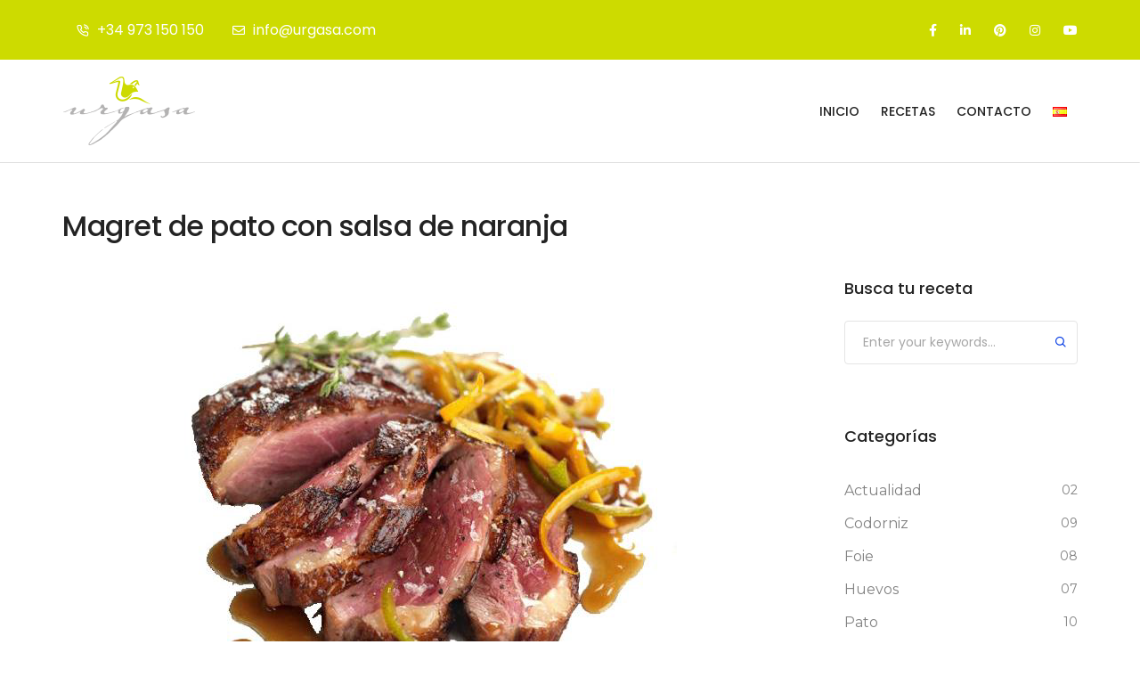

--- FILE ---
content_type: text/css
request_url: https://urgasa.com/wp-content/uploads/elementor/css/post-76589.css?ver=1708433679
body_size: 846
content:
.elementor-76589 .elementor-element.elementor-element-f98d4b4:not(.elementor-motion-effects-element-type-background), .elementor-76589 .elementor-element.elementor-element-f98d4b4 > .elementor-motion-effects-container > .elementor-motion-effects-layer{background-color:#CDDB00;}.elementor-76589 .elementor-element.elementor-element-f98d4b4{transition:background 0.3s, border 0.3s, border-radius 0.3s, box-shadow 0.3s;padding:10px 0px 10px 0px;}.elementor-76589 .elementor-element.elementor-element-f98d4b4 > .elementor-background-overlay{transition:background 0.3s, border-radius 0.3s, opacity 0.3s;}.elementor-76589 .elementor-element.elementor-element-64f5fc9.elementor-view-stacked .elementor-icon{background-color:#FFFFFF;}.elementor-76589 .elementor-element.elementor-element-64f5fc9.elementor-view-framed .elementor-icon, .elementor-76589 .elementor-element.elementor-element-64f5fc9.elementor-view-default .elementor-icon{fill:#FFFFFF;color:#FFFFFF;border-color:#FFFFFF;}.elementor-76589 .elementor-element.elementor-element-64f5fc9{--icon-box-icon-margin:9px;width:auto;max-width:auto;}.elementor-76589 .elementor-element.elementor-element-64f5fc9 .elementor-icon{font-size:14px;}.elementor-76589 .elementor-element.elementor-element-64f5fc9 .elementor-icon-box-title{color:#FFFFFF;}.elementor-76589 .elementor-element.elementor-element-64f5fc9 .elementor-icon-box-title, .elementor-76589 .elementor-element.elementor-element-64f5fc9 .elementor-icon-box-title a{font-family:"Roboto", Sans-serif;font-size:13px;font-weight:400;}.elementor-76589 .elementor-element.elementor-element-64f5fc9 .elementor-icon-box-description{color:#FFFFFF;font-family:"Poppins", Sans-serif;font-size:16px;}.elementor-76589 .elementor-element.elementor-element-64f5fc9 > .elementor-widget-container{padding:9px 16px 8px 16px;border-style:solid;border-width:0px 0px 0px 0px;border-color:#0000001A;}.elementor-76589 .elementor-element.elementor-element-71d0294.elementor-view-stacked .elementor-icon{background-color:#FFFFFF;}.elementor-76589 .elementor-element.elementor-element-71d0294.elementor-view-framed .elementor-icon, .elementor-76589 .elementor-element.elementor-element-71d0294.elementor-view-default .elementor-icon{fill:#FFFFFF;color:#FFFFFF;border-color:#FFFFFF;}.elementor-76589 .elementor-element.elementor-element-71d0294{--icon-box-icon-margin:9px;width:auto;max-width:auto;}.elementor-76589 .elementor-element.elementor-element-71d0294 .elementor-icon{font-size:14px;}.elementor-76589 .elementor-element.elementor-element-71d0294 .elementor-icon-box-title{color:#FFFFFF;}.elementor-76589 .elementor-element.elementor-element-71d0294 .elementor-icon-box-title, .elementor-76589 .elementor-element.elementor-element-71d0294 .elementor-icon-box-title a{font-family:"Roboto", Sans-serif;font-size:13px;font-weight:400;}.elementor-76589 .elementor-element.elementor-element-71d0294 .elementor-icon-box-description{color:#FFFFFF;font-family:"Poppins", Sans-serif;font-size:16px;}.elementor-76589 .elementor-element.elementor-element-71d0294 > .elementor-widget-container{padding:9px 16px 8px 16px;border-style:solid;border-width:0px 0px 0px 0px;border-color:#0000001A;}.elementor-bc-flex-widget .elementor-76589 .elementor-element.elementor-element-023add5.elementor-column .elementor-widget-wrap{align-items:center;}.elementor-76589 .elementor-element.elementor-element-023add5.elementor-column.elementor-element[data-element_type="column"] > .elementor-widget-wrap.elementor-element-populated{align-content:center;align-items:center;}.elementor-76589 .elementor-element.elementor-element-023add5.elementor-column > .elementor-widget-wrap{justify-content:flex-end;}.elementor-76589 .elementor-element.elementor-element-a54c02e{text-align:right;}.elementor-76589 .elementor-element.elementor-element-a54c02e .elementor-icon i, .elementor-76589 .elementor-element.elementor-element-a54c02e .elementor-icon .social-icon-text{color:#FFFFFF;}.elementor-76589 .elementor-element.elementor-element-a54c02e .elementor-icon svg{fill:#FFFFFF;}.elementor-76589 .elementor-element.elementor-element-a54c02e .elementor-social-icon:hover{opacity:0.9;transition:all 0.3s;-webkit-transition:all 0.3s;}.elementor-76589 .elementor-element.elementor-element-74273743 > .elementor-container > .elementor-column > .elementor-widget-wrap{align-content:center;align-items:center;}.elementor-76589 .elementor-element.elementor-element-74273743:not(.elementor-motion-effects-element-type-background), .elementor-76589 .elementor-element.elementor-element-74273743 > .elementor-motion-effects-container > .elementor-motion-effects-layer{background-color:#FFFFFF;}.elementor-76589 .elementor-element.elementor-element-74273743{border-style:solid;border-width:0px 0px 1px 0px;border-color:#E0E0E0;transition:background 0.3s, border 0.3s, border-radius 0.3s, box-shadow 0.3s;padding:15px 0px 15px 0px;}.elementor-76589 .elementor-element.elementor-element-74273743, .elementor-76589 .elementor-element.elementor-element-74273743 > .elementor-background-overlay{border-radius:0px 0px 1px 0px;}.elementor-76589 .elementor-element.elementor-element-74273743 > .elementor-background-overlay{transition:background 0.3s, border-radius 0.3s, opacity 0.3s;}.elementor-bc-flex-widget .elementor-76589 .elementor-element.elementor-element-4e4d0d0a.elementor-column .elementor-widget-wrap{align-items:center;}.elementor-76589 .elementor-element.elementor-element-4e4d0d0a.elementor-column.elementor-element[data-element_type="column"] > .elementor-widget-wrap.elementor-element-populated{align-content:center;align-items:center;}.elementor-76589 .elementor-element.elementor-element-330efecc .default-logo, .elementor-76589 .elementor-element.elementor-element-330efecc .mobile-logo{max-height:100%;}.elementor-bc-flex-widget .elementor-76589 .elementor-element.elementor-element-41911bfe.elementor-column .elementor-widget-wrap{align-items:center;}.elementor-76589 .elementor-element.elementor-element-41911bfe.elementor-column.elementor-element[data-element_type="column"] > .elementor-widget-wrap.elementor-element-populated{align-content:center;align-items:center;}.elementor-76589 .elementor-element.elementor-element-41911bfe.elementor-column > .elementor-widget-wrap{justify-content:flex-end;}.elementor-76589 .elementor-element.elementor-element-6eab84e4 .navbar-collapse{justify-content:flex-end;}.elementor-76589 .elementor-element.elementor-element-6eab84e4 .navbar-collapse .navbar-nav > li > a.nav-link{font-family:"Poppins", Sans-serif;font-weight:500;text-transform:uppercase;color:#232323;}.elementor-76589 .elementor-element.elementor-element-6eab84e4 .navbar-collapse .navbar-nav > li > a{margin:0px 12px 0px 12px;}.elementor-76589 .elementor-element.elementor-element-6eab84e4{width:auto;max-width:auto;}@media(max-width:1024px) and (min-width:768px){.elementor-76589 .elementor-element.elementor-element-4e4d0d0a{width:50%;}.elementor-76589 .elementor-element.elementor-element-41911bfe{width:50%;}}@media(max-width:1024px){.elementor-76589 .elementor-element.elementor-element-74273743{padding:0px 25px 0px 25px;}.elementor-76589 .elementor-element.elementor-element-6eab84e4 > .elementor-widget-container{margin:0px 0px 0px 15px;}.elementor-76589 .elementor-element.elementor-element-6eab84e4{order:9;}}@media(max-width:767px){.elementor-76589 .elementor-element.elementor-element-74273743{padding:0px 0px 0px 0px;}.elementor-76589 .elementor-element.elementor-element-4e4d0d0a{width:50%;}.elementor-76589 .elementor-element.elementor-element-41911bfe{width:50%;}}

--- FILE ---
content_type: text/css
request_url: https://urgasa.com/wp-content/uploads/elementor/css/post-35246.css?ver=1708531366
body_size: 1263
content:
.elementor-35246 .elementor-element.elementor-element-018dfbf:not(.elementor-motion-effects-element-type-background), .elementor-35246 .elementor-element.elementor-element-018dfbf > .elementor-motion-effects-container > .elementor-motion-effects-layer{background-image:url("https://urgasa.com/wp-content/uploads/2021/01/urgasa-group-background-footer.jpg");background-position:center right;background-repeat:no-repeat;}.elementor-35246 .elementor-element.elementor-element-018dfbf{transition:background 0.3s, border 0.3s, border-radius 0.3s, box-shadow 0.3s;}.elementor-35246 .elementor-element.elementor-element-018dfbf > .elementor-background-overlay{transition:background 0.3s, border-radius 0.3s, opacity 0.3s;}.elementor-35246 .elementor-element.elementor-element-9d8ca17 > .elementor-element-populated{padding:0px 0px 0px 0px !important;}.elementor-35246 .elementor-element.elementor-element-7963a26 > .elementor-container{min-height:65px;}.elementor-35246 .elementor-element.elementor-element-7963a26 > .elementor-container > .elementor-column > .elementor-widget-wrap{align-content:flex-start;align-items:flex-start;}.elementor-35246 .elementor-element.elementor-element-7963a26:not(.elementor-motion-effects-element-type-background), .elementor-35246 .elementor-element.elementor-element-7963a26 > .elementor-motion-effects-container > .elementor-motion-effects-layer{background-image:url("https://urgasa.com/wp-content/uploads/2021/01/home-startup-footer-shadow.png");background-position:top center;background-repeat:no-repeat;}.elementor-35246 .elementor-element.elementor-element-7963a26{transition:background 0.3s, border 0.3s, border-radius 0.3s, box-shadow 0.3s;}.elementor-35246 .elementor-element.elementor-element-7963a26 > .elementor-background-overlay{transition:background 0.3s, border-radius 0.3s, opacity 0.3s;}.elementor-35246 .elementor-element.elementor-element-942bf20.elementor-column > .elementor-widget-wrap{justify-content:center;}.elementor-35246 .elementor-element.elementor-element-942bf20{min-height:65px !important;}.elementor-35246 .elementor-element.elementor-element-9ef7f90{padding:4% 0% 4% 0%;}.elementor-35246 .elementor-element.elementor-element-e68eb23{font-family:"Open Sans", Sans-serif;font-weight:400;}.elementor-35246 .elementor-element.elementor-element-d16e990 .elementor-social-icon:hover{opacity:0.9;transition:all 0.3s;-webkit-transition:all 0.3s;}.elementor-35246 .elementor-element.elementor-element-26bb900 .litho-navigation-menu li > a{font-family:"Montserrat", Sans-serif;font-weight:400;}.elementor-35246 .elementor-element.elementor-element-26bb900 .litho-navigation-menu li > a:hover{color:#27AE60;}.elementor-35246 .elementor-element.elementor-element-26bb900 .title{font-family:"Open Sans", Sans-serif;font-size:14px;line-height:20px;margin:0px 0px 20px 0px;}.elementor-35246 .elementor-element.elementor-element-cb8c10a .elementor-icon-box-wrapper{text-align:left;}.elementor-35246 .elementor-element.elementor-element-cb8c10a .icon-box-hover{transition-duration:0.6s;}.elementor-35246 .elementor-element.elementor-element-cb8c10a.elementor-position-right .elementor-icon-box-icon{margin-left:15px;}.elementor-35246 .elementor-element.elementor-element-cb8c10a.elementor-position-left .elementor-icon-box-icon{margin-right:15px;}.elementor-35246 .elementor-element.elementor-element-cb8c10a.elementor-position-top .elementor-icon-box-icon{margin-bottom:15px;}.elementor-35246 .elementor-element.elementor-element-cb8c10a.elementor-position-right .litho-image-box-img{margin-left:15px;}.elementor-35246 .elementor-element.elementor-element-cb8c10a.elementor-position-left .litho-image-box-img{margin-right:15px;}.elementor-35246 .elementor-element.elementor-element-cb8c10a.elementor-position-top .litho-image-box-img{margin-bottom:15px;}.elementor-35246 .elementor-element.elementor-element-cb8c10a .elementor-icon{font-size:14px;}.elementor-35246 .elementor-element.elementor-element-cb8c10a .elementor-icon i{transform:rotate(0deg);}.elementor-35246 .elementor-element.elementor-element-cb8c10a .elementor-icon-box-content .elementor-icon-box-title, .elementor-35246 .elementor-element.elementor-element-cb8c10a .elementor-icon-box-content .elementor-icon-box-title a{font-family:"Open Sans", Sans-serif;font-weight:500;}.elementor-35246 .elementor-element.elementor-element-cb8c10a .elementor-icon-box-content .elementor-icon-box-description{font-family:"Open Sans", Sans-serif;}.elementor-35246 .elementor-element.elementor-element-9d20bcb{--spacer-size:10px;}.elementor-35246 .elementor-element.elementor-element-938964c .elementor-icon-box-wrapper{text-align:left;}.elementor-35246 .elementor-element.elementor-element-938964c .icon-box-hover{transition-duration:0.6s;}.elementor-35246 .elementor-element.elementor-element-938964c.elementor-position-right .elementor-icon-box-icon{margin-left:15px;}.elementor-35246 .elementor-element.elementor-element-938964c.elementor-position-left .elementor-icon-box-icon{margin-right:15px;}.elementor-35246 .elementor-element.elementor-element-938964c.elementor-position-top .elementor-icon-box-icon{margin-bottom:15px;}.elementor-35246 .elementor-element.elementor-element-938964c.elementor-position-right .litho-image-box-img{margin-left:15px;}.elementor-35246 .elementor-element.elementor-element-938964c.elementor-position-left .litho-image-box-img{margin-right:15px;}.elementor-35246 .elementor-element.elementor-element-938964c.elementor-position-top .litho-image-box-img{margin-bottom:15px;}.elementor-35246 .elementor-element.elementor-element-938964c .elementor-icon{font-size:14px;}.elementor-35246 .elementor-element.elementor-element-938964c .elementor-icon i{transform:rotate(0deg);}.elementor-35246 .elementor-element.elementor-element-938964c .elementor-icon-box-content .elementor-icon-box-title, .elementor-35246 .elementor-element.elementor-element-938964c .elementor-icon-box-content .elementor-icon-box-title a{font-family:"Poppins", Sans-serif;font-weight:500;}.elementor-35246 .elementor-element.elementor-element-938964c .elementor-icon-box-content .elementor-icon-box-description{font-family:"Open Sans", Sans-serif;}.elementor-35246 .elementor-element.elementor-element-a206ae3{--spacer-size:10px;}.elementor-35246 .elementor-element.elementor-element-dffa163 .elementor-icon-box-wrapper{text-align:left;}.elementor-35246 .elementor-element.elementor-element-dffa163 .icon-box-hover{transition-duration:0.6s;}.elementor-35246 .elementor-element.elementor-element-dffa163.elementor-position-right .elementor-icon-box-icon{margin-left:15px;}.elementor-35246 .elementor-element.elementor-element-dffa163.elementor-position-left .elementor-icon-box-icon{margin-right:15px;}.elementor-35246 .elementor-element.elementor-element-dffa163.elementor-position-top .elementor-icon-box-icon{margin-bottom:15px;}.elementor-35246 .elementor-element.elementor-element-dffa163.elementor-position-right .litho-image-box-img{margin-left:15px;}.elementor-35246 .elementor-element.elementor-element-dffa163.elementor-position-left .litho-image-box-img{margin-right:15px;}.elementor-35246 .elementor-element.elementor-element-dffa163.elementor-position-top .litho-image-box-img{margin-bottom:15px;}.elementor-35246 .elementor-element.elementor-element-dffa163 .elementor-icon{font-size:14px;}.elementor-35246 .elementor-element.elementor-element-dffa163 .elementor-icon i{transform:rotate(0deg);}.elementor-35246 .elementor-element.elementor-element-dffa163 .elementor-icon-box-content .elementor-icon-box-title, .elementor-35246 .elementor-element.elementor-element-dffa163 .elementor-icon-box-content .elementor-icon-box-title a{font-family:"Open Sans", Sans-serif;font-weight:500;}.elementor-35246 .elementor-element.elementor-element-dffa163 .elementor-icon-box-content .elementor-icon-box-description{font-family:"Open Sans", Sans-serif;}.elementor-35246 .elementor-element.elementor-element-d628b1a{--spacer-size:10px;}.elementor-35246 .elementor-element.elementor-element-7ef6a04 .elementor-icon-box-wrapper{text-align:left;}.elementor-35246 .elementor-element.elementor-element-7ef6a04 .icon-box-hover{transition-duration:0.6s;}.elementor-35246 .elementor-element.elementor-element-7ef6a04.elementor-position-right .elementor-icon-box-icon{margin-left:15px;}.elementor-35246 .elementor-element.elementor-element-7ef6a04.elementor-position-left .elementor-icon-box-icon{margin-right:15px;}.elementor-35246 .elementor-element.elementor-element-7ef6a04.elementor-position-top .elementor-icon-box-icon{margin-bottom:15px;}.elementor-35246 .elementor-element.elementor-element-7ef6a04.elementor-position-right .litho-image-box-img{margin-left:15px;}.elementor-35246 .elementor-element.elementor-element-7ef6a04.elementor-position-left .litho-image-box-img{margin-right:15px;}.elementor-35246 .elementor-element.elementor-element-7ef6a04.elementor-position-top .litho-image-box-img{margin-bottom:15px;}.elementor-35246 .elementor-element.elementor-element-7ef6a04 .elementor-icon{font-size:14px;}.elementor-35246 .elementor-element.elementor-element-7ef6a04 .elementor-icon i{transform:rotate(0deg);}.elementor-35246 .elementor-element.elementor-element-7ef6a04 .elementor-icon-box-content .elementor-icon-box-title, .elementor-35246 .elementor-element.elementor-element-7ef6a04 .elementor-icon-box-content .elementor-icon-box-title a{font-family:"Open Sans", Sans-serif;font-weight:500;}.elementor-35246 .elementor-element.elementor-element-7ef6a04 .elementor-icon-box-content .elementor-icon-box-description{font-family:"Open Sans", Sans-serif;}.elementor-35246 .elementor-element.elementor-element-2e81752 > .elementor-container > .elementor-column > .elementor-widget-wrap{align-content:center;align-items:center;}.elementor-35246 .elementor-element.elementor-element-2e81752{padding:.7% 0% 5.8% 0%;}.elementor-35246 .elementor-element.elementor-element-655fca1.elementor-column > .elementor-widget-wrap{justify-content:center;}.elementor-35246 .elementor-element.elementor-element-655fca1 > .elementor-element-populated{text-align:right;}.elementor-35246 .elementor-element.elementor-element-e6d594a, .elementor-35246 .elementor-element.elementor-element-e6d594a .litho-heading{text-align:center;}.elementor-35246 .elementor-element.elementor-element-e6d594a .litho-primary-title, .elementor-35246 .elementor-element.elementor-element-e6d594a .litho-primary-title a{font-family:"Open Sans", Sans-serif;font-weight:400;color:#000000;-webkit-text-fill-color:initial;}.elementor-35246 .elementor-element.elementor-element-e6d594a .litho-primary-title{white-space:normal;}.elementor-35246 .elementor-element.elementor-element-e6d594a .litho-secondary-title, .elementor-35246 .elementor-element.elementor-element-e6d594a .litho-secondary-title a{font-family:"Roboto", Sans-serif;font-weight:400;color:#B4B4B4;-webkit-text-fill-color:initial;}.elementor-35246 .elementor-element.elementor-element-e6d594a .litho-secondary-title{border-style:solid;border-width:0px 0px 1px 0px;}.elementor-35246 .elementor-element.elementor-element-e6d594a .litho-secondary-title a:hover{color:#27AE60;-webkit-text-fill-color:initial;}.elementor-35246 .elementor-element.elementor-element-e6d594a .litho-secondary-title:hover{border-style:solid;border-color:#27AE60;}.elementor-35246 .elementor-element.elementor-element-e6d594a .horizontal-separator{height:1px;width:10%;display:inline-block;vertical-align:middle;}.elementor-35246 .elementor-element.elementor-element-e6d594a{width:initial;max-width:initial;}@media(min-width:768px){.elementor-35246 .elementor-element.elementor-element-d865b07{width:18.162%;}.elementor-35246 .elementor-element.elementor-element-1bc07c8{width:23.973%;}.elementor-35246 .elementor-element.elementor-element-5edacec{width:32.865%;}}@media(max-width:1024px){.elementor-35246 .elementor-element.elementor-element-9ef7f90{padding:50px 25px 50px 25px;}.elementor-35246 .elementor-element.elementor-element-2e81752{padding:0px 25px 50px 25px;}}@media(max-width:767px){.elementor-35246 .elementor-element.elementor-element-9ef7f90{padding:50px 0px 50px 0px;}.elementor-35246 .elementor-element.elementor-element-4235ec3 > .elementor-element-populated{margin:0px 0px 25px 0px;--e-column-margin-right:0px;--e-column-margin-left:0px;}.elementor-35246 .elementor-element.elementor-element-0df2d6a > .elementor-widget-container{margin:0px 0px 20px 0px;}.elementor-35246 .elementor-element.elementor-element-0df2d6a{width:initial;max-width:initial;}.elementor-35246 .elementor-element.elementor-element-d865b07 > .elementor-element-populated{margin:0px 0px 25px 0px;--e-column-margin-right:0px;--e-column-margin-left:0px;}.elementor-35246 .elementor-element.elementor-element-26bb900 .title{margin:0px 0px 10px 0px;}.elementor-35246 .elementor-element.elementor-element-1bc07c8 > .elementor-element-populated{margin:0px 0px 25px 0px;--e-column-margin-right:0px;--e-column-margin-left:0px;}.elementor-35246 .elementor-element.elementor-element-cb8c10a .elementor-icon-box-icon{margin-bottom:15px;}.elementor-35246 .elementor-element.elementor-element-cb8c10a .litho-image-box-img{margin-bottom:15px;}.elementor-35246 .elementor-element.elementor-element-938964c .elementor-icon-box-icon{margin-bottom:15px;}.elementor-35246 .elementor-element.elementor-element-938964c .litho-image-box-img{margin-bottom:15px;}.elementor-35246 .elementor-element.elementor-element-dffa163 .elementor-icon-box-icon{margin-bottom:15px;}.elementor-35246 .elementor-element.elementor-element-dffa163 .litho-image-box-img{margin-bottom:15px;}.elementor-35246 .elementor-element.elementor-element-7ef6a04 .elementor-icon-box-icon{margin-bottom:15px;}.elementor-35246 .elementor-element.elementor-element-7ef6a04 .litho-image-box-img{margin-bottom:15px;}.elementor-35246 .elementor-element.elementor-element-2e81752{padding:0px 0px 30px 0px;}.elementor-35246 .elementor-element.elementor-element-655fca1.elementor-column > .elementor-widget-wrap{justify-content:center;}.elementor-35246 .elementor-element.elementor-element-e6d594a{width:initial;max-width:initial;}}

--- FILE ---
content_type: text/css
request_url: https://urgasa.com/wp-content/uploads/elementor/css/global.css?ver=1668765303
body_size: 2879
content:
.elementor-widget-heading .elementor-heading-title{color:var( --e-global-color-primary );font-family:var( --e-global-typography-primary-font-family ), Sans-serif;font-weight:var( --e-global-typography-primary-font-weight );}.elementor-widget-image .widget-image-caption{color:var( --e-global-color-text );font-family:var( --e-global-typography-text-font-family ), Sans-serif;font-weight:var( --e-global-typography-text-font-weight );}.elementor-widget-text-editor{color:var( --e-global-color-text );font-family:var( --e-global-typography-text-font-family ), Sans-serif;font-weight:var( --e-global-typography-text-font-weight );}.elementor-widget-text-editor.elementor-drop-cap-view-stacked .elementor-drop-cap{background-color:var( --e-global-color-primary );}.elementor-widget-text-editor.elementor-drop-cap-view-framed .elementor-drop-cap, .elementor-widget-text-editor.elementor-drop-cap-view-default .elementor-drop-cap{color:var( --e-global-color-primary );border-color:var( --e-global-color-primary );}.elementor-widget-text-editor.elementor-drop-cap-view-letter-big .elementor-drop-cap{color:var( --e-global-color-primary );}.elementor-widget-button .elementor-button{font-family:var( --e-global-typography-accent-font-family ), Sans-serif;font-weight:var( --e-global-typography-accent-font-weight );background-color:var( --e-global-color-accent );}.elementor-widget-divider{--divider-color:var( --e-global-color-secondary );}.elementor-widget-divider .elementor-divider__text{color:var( --e-global-color-secondary );font-family:var( --e-global-typography-secondary-font-family ), Sans-serif;font-weight:var( --e-global-typography-secondary-font-weight );}.elementor-widget-divider.elementor-view-stacked .elementor-icon{background-color:var( --e-global-color-secondary );}.elementor-widget-divider.elementor-view-framed .elementor-icon, .elementor-widget-divider.elementor-view-default .elementor-icon{color:var( --e-global-color-secondary );border-color:var( --e-global-color-secondary );}.elementor-widget-divider.elementor-view-framed .elementor-icon, .elementor-widget-divider.elementor-view-default .elementor-icon svg{fill:var( --e-global-color-secondary );}.elementor-widget-image-box .elementor-image-box-title{color:var( --e-global-color-primary );font-family:var( --e-global-typography-primary-font-family ), Sans-serif;font-weight:var( --e-global-typography-primary-font-weight );}.elementor-widget-image-box .elementor-image-box-description{color:var( --e-global-color-text );font-family:var( --e-global-typography-text-font-family ), Sans-serif;font-weight:var( --e-global-typography-text-font-weight );}.elementor-widget-icon.elementor-view-stacked .elementor-icon{background-color:var( --e-global-color-primary );}.elementor-widget-icon.elementor-view-framed .elementor-icon, .elementor-widget-icon.elementor-view-default .elementor-icon{color:var( --e-global-color-primary );border-color:var( --e-global-color-primary );}.elementor-widget-icon.elementor-view-framed .elementor-icon, .elementor-widget-icon.elementor-view-default .elementor-icon svg{fill:var( --e-global-color-primary );}.elementor-widget-icon-box.elementor-view-stacked .elementor-icon{background-color:var( --e-global-color-primary );}.elementor-widget-icon-box.elementor-view-framed .elementor-icon, .elementor-widget-icon-box.elementor-view-default .elementor-icon{fill:var( --e-global-color-primary );color:var( --e-global-color-primary );border-color:var( --e-global-color-primary );}.elementor-widget-icon-box .elementor-icon-box-title{color:var( --e-global-color-primary );}.elementor-widget-icon-box .elementor-icon-box-title, .elementor-widget-icon-box .elementor-icon-box-title a{font-family:var( --e-global-typography-primary-font-family ), Sans-serif;font-weight:var( --e-global-typography-primary-font-weight );}.elementor-widget-icon-box .elementor-icon-box-description{color:var( --e-global-color-text );font-family:var( --e-global-typography-text-font-family ), Sans-serif;font-weight:var( --e-global-typography-text-font-weight );}.elementor-widget-star-rating .elementor-star-rating__title{color:var( --e-global-color-text );font-family:var( --e-global-typography-text-font-family ), Sans-serif;font-weight:var( --e-global-typography-text-font-weight );}.elementor-widget-image-gallery .gallery-item .gallery-caption{font-family:var( --e-global-typography-accent-font-family ), Sans-serif;font-weight:var( --e-global-typography-accent-font-weight );}.elementor-widget-icon-list .elementor-icon-list-item:not(:last-child):after{border-color:var( --e-global-color-text );}.elementor-widget-icon-list .elementor-icon-list-icon i{color:var( --e-global-color-primary );}.elementor-widget-icon-list .elementor-icon-list-icon svg{fill:var( --e-global-color-primary );}.elementor-widget-icon-list .elementor-icon-list-text{color:var( --e-global-color-secondary );}.elementor-widget-icon-list .elementor-icon-list-item > .elementor-icon-list-text, .elementor-widget-icon-list .elementor-icon-list-item > a{font-family:var( --e-global-typography-text-font-family ), Sans-serif;font-weight:var( --e-global-typography-text-font-weight );}.elementor-widget-counter .elementor-counter-number-wrapper{font-family:var( --e-global-typography-primary-font-family ), Sans-serif;font-weight:var( --e-global-typography-primary-font-weight );}.elementor-widget-counter .elementor-counter-title{color:var( --e-global-color-secondary );font-family:var( --e-global-typography-secondary-font-family ), Sans-serif;font-weight:var( --e-global-typography-secondary-font-weight );}.elementor-widget-progress .elementor-progress-wrapper .elementor-progress-bar{background-color:var( --e-global-color-primary );}.elementor-widget-progress .elementor-title{color:var( --e-global-color-primary );font-family:var( --e-global-typography-text-font-family ), Sans-serif;font-weight:var( --e-global-typography-text-font-weight );}.elementor-widget-testimonial .elementor-testimonial-content{color:var( --e-global-color-text );font-family:var( --e-global-typography-text-font-family ), Sans-serif;font-weight:var( --e-global-typography-text-font-weight );}.elementor-widget-testimonial .elementor-testimonial-name{color:var( --e-global-color-primary );font-family:var( --e-global-typography-primary-font-family ), Sans-serif;font-weight:var( --e-global-typography-primary-font-weight );}.elementor-widget-testimonial .elementor-testimonial-job{color:var( --e-global-color-secondary );font-family:var( --e-global-typography-secondary-font-family ), Sans-serif;font-weight:var( --e-global-typography-secondary-font-weight );}.elementor-widget-tabs .elementor-tab-title, .elementor-widget-tabs .elementor-tab-title a{color:var( --e-global-color-primary );}.elementor-widget-tabs .elementor-tab-title.elementor-active,
					 .elementor-widget-tabs .elementor-tab-title.elementor-active a{color:var( --e-global-color-accent );}.elementor-widget-tabs .elementor-tab-title{font-family:var( --e-global-typography-primary-font-family ), Sans-serif;font-weight:var( --e-global-typography-primary-font-weight );}.elementor-widget-tabs .elementor-tab-content{color:var( --e-global-color-text );font-family:var( --e-global-typography-text-font-family ), Sans-serif;font-weight:var( --e-global-typography-text-font-weight );}.elementor-widget-accordion .elementor-accordion-icon, .elementor-widget-accordion .elementor-accordion-title{color:var( --e-global-color-primary );}.elementor-widget-accordion .elementor-accordion-icon svg{fill:var( --e-global-color-primary );}.elementor-widget-accordion .elementor-active .elementor-accordion-icon, .elementor-widget-accordion .elementor-active .elementor-accordion-title{color:var( --e-global-color-accent );}.elementor-widget-accordion .elementor-active .elementor-accordion-icon svg{fill:var( --e-global-color-accent );}.elementor-widget-accordion .elementor-accordion-title{font-family:var( --e-global-typography-primary-font-family ), Sans-serif;font-weight:var( --e-global-typography-primary-font-weight );}.elementor-widget-accordion .elementor-tab-content{color:var( --e-global-color-text );font-family:var( --e-global-typography-text-font-family ), Sans-serif;font-weight:var( --e-global-typography-text-font-weight );}.elementor-widget-toggle .elementor-toggle-title, .elementor-widget-toggle .elementor-toggle-icon{color:var( --e-global-color-primary );}.elementor-widget-toggle .elementor-toggle-icon svg{fill:var( --e-global-color-primary );}.elementor-widget-toggle .elementor-tab-title.elementor-active a, .elementor-widget-toggle .elementor-tab-title.elementor-active .elementor-toggle-icon{color:var( --e-global-color-accent );}.elementor-widget-toggle .elementor-toggle-title{font-family:var( --e-global-typography-primary-font-family ), Sans-serif;font-weight:var( --e-global-typography-primary-font-weight );}.elementor-widget-toggle .elementor-tab-content{color:var( --e-global-color-text );font-family:var( --e-global-typography-text-font-family ), Sans-serif;font-weight:var( --e-global-typography-text-font-weight );}.elementor-widget-alert .elementor-alert-title{font-family:var( --e-global-typography-primary-font-family ), Sans-serif;font-weight:var( --e-global-typography-primary-font-weight );}.elementor-widget-alert .elementor-alert-description{font-family:var( --e-global-typography-text-font-family ), Sans-serif;font-weight:var( --e-global-typography-text-font-weight );}.elementor-widget-text-path{font-family:var( --e-global-typography-text-font-family ), Sans-serif;font-weight:var( --e-global-typography-text-font-weight );}.elementor-widget-litho-accordion .elementor-accordion .elementor-tab-title{font-family:var( --e-global-typography-primary-font-family ), Sans-serif;font-weight:var( --e-global-typography-primary-font-weight );}.elementor-widget-litho-accordion .elementor-accordion .elementor-tab-title .panel-time{font-family:var( --e-global-typography-primary-font-family ), Sans-serif;font-weight:var( --e-global-typography-primary-font-weight );}.elementor-widget-litho-accordion .elementor-accordion .elementor-tab-title .panel-speaker{font-family:var( --e-global-typography-primary-font-family ), Sans-serif;font-weight:var( --e-global-typography-primary-font-weight );}.elementor-widget-litho-archive-portfolio .portfolio-caption .title{font-family:var( --e-global-typography-primary-font-family ), Sans-serif;font-weight:var( --e-global-typography-primary-font-weight );}.elementor-widget-litho-archive-portfolio .page-numbers li .page-numbers, .elementor-widget-litho-archive-portfolio .new-post a , .elementor-widget-litho-archive-portfolio .old-post a{font-family:var( --e-global-typography-primary-font-family ), Sans-serif;font-weight:var( --e-global-typography-primary-font-weight );}.elementor-widget-litho-archive-portfolio .litho-pagination .view-more-button{font-family:var( --e-global-typography-primary-font-family ), Sans-serif;font-weight:var( --e-global-typography-primary-font-weight );}.elementor-widget-litho-archive-posts .entry-title, .elementor-widget-litho-archive-posts .blog-grid .grid-item .entry-title{font-family:var( --e-global-typography-primary-font-family ), Sans-serif;font-weight:var( --e-global-typography-primary-font-weight );}.elementor-widget-litho-archive-posts .elementor-button, .elementor-widget-litho-archive-posts .elementor-gradient-button{font-family:var( --e-global-typography-primary-font-family ), Sans-serif;font-weight:var( --e-global-typography-primary-font-weight );}.elementor-widget-litho-archive-posts .blog-category a, .elementor-widget-litho-archive-posts .blog-side-image .blog-category{font-family:var( --e-global-typography-primary-font-family ), Sans-serif;font-weight:var( --e-global-typography-primary-font-weight );}.elementor-widget-litho-archive-posts .post-date{font-family:var( --e-global-typography-primary-font-family ), Sans-serif;font-weight:var( --e-global-typography-primary-font-weight );}.elementor-widget-litho-archive-posts .author-name, .elementor-widget-litho-archive-posts .author-name a{font-family:var( --e-global-typography-primary-font-family ), Sans-serif;font-weight:var( --e-global-typography-primary-font-weight );}.elementor-widget-litho-archive-posts .post-meta-like a{font-family:var( --e-global-typography-primary-font-family ), Sans-serif;font-weight:var( --e-global-typography-primary-font-weight );}.elementor-widget-litho-archive-posts .post-meta-comments a{font-family:var( --e-global-typography-primary-font-family ), Sans-serif;font-weight:var( --e-global-typography-primary-font-weight );}.elementor-widget-litho-archive-posts .page-numbers li .page-numbers, .elementor-widget-litho-archive-posts .new-post a , .elementor-widget-litho-archive-posts .old-post a{font-family:var( --e-global-typography-primary-font-family ), Sans-serif;font-weight:var( --e-global-typography-primary-font-weight );}.elementor-widget-litho-archive-posts .blog-pagination .view-more-button{font-family:var( --e-global-typography-primary-font-family ), Sans-serif;font-weight:var( --e-global-typography-primary-font-weight );}.elementor-widget-litho-blog-list .blog-grid-filter li a{font-family:var( --e-global-typography-primary-font-family ), Sans-serif;font-weight:var( --e-global-typography-primary-font-weight );}.elementor-widget-litho-blog-list .entry-title, .elementor-widget-litho-blog-list .blog-grid .grid-item .entry-title{font-family:var( --e-global-typography-primary-font-family ), Sans-serif;font-weight:var( --e-global-typography-primary-font-weight );}.elementor-widget-litho-blog-list .elementor-button, .elementor-widget-litho-blog-list .elementor-gradient-button{font-family:var( --e-global-typography-primary-font-family ), Sans-serif;font-weight:var( --e-global-typography-primary-font-weight );}.elementor-widget-litho-blog-list .blog-category a, .elementor-widget-litho-blog-list .blog-side-image .blog-category{font-family:var( --e-global-typography-primary-font-family ), Sans-serif;font-weight:var( --e-global-typography-primary-font-weight );}.elementor-widget-litho-blog-list .post-date{font-family:var( --e-global-typography-primary-font-family ), Sans-serif;font-weight:var( --e-global-typography-primary-font-weight );}.elementor-widget-litho-blog-list .author-name, .elementor-widget-litho-blog-list .author-name a{font-family:var( --e-global-typography-primary-font-family ), Sans-serif;font-weight:var( --e-global-typography-primary-font-weight );}.elementor-widget-litho-blog-list .post-meta-like a{font-family:var( --e-global-typography-primary-font-family ), Sans-serif;font-weight:var( --e-global-typography-primary-font-weight );}.elementor-widget-litho-blog-list .post-meta-comments a{font-family:var( --e-global-typography-primary-font-family ), Sans-serif;font-weight:var( --e-global-typography-primary-font-weight );}.elementor-widget-litho-blog-list .page-numbers li .page-numbers, .elementor-widget-litho-blog-list .new-post a , .elementor-widget-litho-blog-list .old-post a{font-family:var( --e-global-typography-primary-font-family ), Sans-serif;font-weight:var( --e-global-typography-primary-font-weight );}.elementor-widget-litho-blog-list .blog-pagination .view-more-button{font-family:var( --e-global-typography-primary-font-family ), Sans-serif;font-weight:var( --e-global-typography-primary-font-weight );}.elementor-widget-litho-blog-post-slider .slider-typography .entry-title{font-family:var( --e-global-typography-primary-font-family ), Sans-serif;font-weight:var( --e-global-typography-primary-font-weight );}.elementor-widget-litho-blog-post-slider a.elementor-button, .elementor-widget-litho-blog-post-slider .elementor-button{font-family:var( --e-global-typography-primary-font-family ), Sans-serif;font-weight:var( --e-global-typography-primary-font-weight );}.elementor-widget-litho-button-gradient a.elementor-gradient-button, .elementor-widget-litho-button-gradient .elementor-gradient-button{font-family:var( --e-global-typography-primary-font-family ), Sans-serif;font-weight:var( --e-global-typography-primary-font-weight );}.elementor-widget-litho-button a.elementor-button, .elementor-widget-litho-button .elementor-button{font-family:var( --e-global-typography-primary-font-family ), Sans-serif;font-weight:var( --e-global-typography-primary-font-weight );}.elementor-widget-litho-woocommerce-cart .cart_list li .product-detail a{font-family:var( --e-global-typography-primary-font-family ), Sans-serif;font-weight:var( --e-global-typography-primary-font-weight );}.elementor-widget-litho-woocommerce-cart .litho-top-cart-wrapper .cart_list li .product-detail .quantity, .elementor-widget-litho-woocommerce-cart .litho-top-cart-wrapper .cart_list li .product-detail .amount{font-family:var( --e-global-typography-primary-font-family ), Sans-serif;font-weight:var( --e-global-typography-primary-font-weight );}.elementor-widget-litho-woocommerce-cart .litho-top-cart-wrapper .buttons a{font-family:var( --e-global-typography-primary-font-family ), Sans-serif;font-weight:var( --e-global-typography-primary-font-weight );}.elementor-widget-litho-contact-form .wpcf7-form label{font-family:var( --e-global-typography-primary-font-family ), Sans-serif;font-weight:var( --e-global-typography-primary-font-weight );}.elementor-widget-litho-contact-form .wpcf7-form .wpcf7-form-control-wrap input[type*="text"],
						.elementor-widget-litho-contact-form .wpcf7-form .wpcf7-form-control-wrap input[type*="email"],
						.elementor-widget-litho-contact-form .wpcf7-form .wpcf7-form-control-wrap input[type*="url"], 
						.elementor-widget-litho-contact-form .wpcf7-form .wpcf7-form-control-wrap input[type*="number"], 
						.elementor-widget-litho-contact-form .wpcf7-form .wpcf7-form-control-wrap input[type*="tel"], 
						.elementor-widget-litho-contact-form .wpcf7-form .wpcf7-form-control-wrap input[type*="date"],
						.elementor-widget-litho-contact-form .wpcf7-form .wpcf7-form-control-wrap textarea,
						.elementor-widget-litho-contact-form .wpcf7-form .wpcf7-form-control-wrap .wpcf7-select{font-family:var( --e-global-typography-primary-font-family ), Sans-serif;font-weight:var( --e-global-typography-primary-font-weight );}.elementor-widget-litho-contact-form .wpcf7-form .contact-form-text, .elementor-widget-litho-contact-form.elementor-widget-litho-contact-form .wpcf7-form label .wpcf7-list-item-label{font-family:var( --e-global-typography-primary-font-family ), Sans-serif;font-weight:var( --e-global-typography-primary-font-weight );}.elementor-widget-litho-contact-form .wpcf7-form .wpcf7-submit{font-family:var( --e-global-typography-primary-font-family ), Sans-serif;font-weight:var( --e-global-typography-primary-font-weight );}.elementor-widget-litho-content-block .content-block .title, .elementor-widget-litho-content-block .content-block .title a{font-family:var( --e-global-typography-primary-font-family ), Sans-serif;font-weight:var( --e-global-typography-primary-font-weight );}.elementor-widget-litho-content-block .content-block .subtitle{font-family:var( --e-global-typography-primary-font-family ), Sans-serif;font-weight:var( --e-global-typography-primary-font-weight );}.elementor-widget-litho-content-block a.litho_primary_button, .elementor-widget-litho-content-block .litho_primary_button{font-family:var( --e-global-typography-primary-font-family ), Sans-serif;font-weight:var( --e-global-typography-primary-font-weight );}.elementor-widget-litho-content-block a.litho_primary_button:hover, .elementor-widget-litho-content-block .litho_primary_button:hover{font-family:var( --e-global-typography-primary-font-family ), Sans-serif;font-weight:var( --e-global-typography-primary-font-weight );}.elementor-widget-litho-content-slider .swiper-slide .slider-digit{font-family:var( --e-global-typography-primary-font-family ), Sans-serif;font-weight:var( --e-global-typography-primary-font-weight );}.elementor-widget-litho-content-slider .slide-title{font-family:var( --e-global-typography-primary-font-family ), Sans-serif;font-weight:var( --e-global-typography-primary-font-weight );}.elementor-widget-litho-content-slider .slide-subtitle{font-family:var( --e-global-typography-primary-font-family ), Sans-serif;font-weight:var( --e-global-typography-primary-font-weight );}.elementor-widget-litho-content-slider a.elementor-button, .elementor-widget-litho-content-slider .elementor-button{font-family:var( --e-global-typography-primary-font-family ), Sans-serif;font-weight:var( --e-global-typography-primary-font-weight );}.elementor-widget-litho-countdown .elementor-countdown-wrapper .counter-box .number{font-family:var( --e-global-typography-primary-font-family ), Sans-serif;font-weight:var( --e-global-typography-primary-font-weight );}.elementor-widget-litho-countdown .elementor-countdown-wrapper .counter-box span{font-family:var( --e-global-typography-primary-font-family ), Sans-serif;font-weight:var( --e-global-typography-primary-font-weight );}.elementor-widget-litho-drop-cap.elementor-drop-cap-view-stacked .elementor-drop-cap{background-color:var( --e-global-color-primary );}.elementor-widget-litho-drop-cap.elementor-drop-cap-view-framed .elementor-drop-cap, .elementor-widget-litho-drop-cap.elementor-drop-cap-view-default .elementor-drop-cap{color:var( --e-global-color-primary );border-color:var( --e-global-color-primary );}.elementor-widget-litho-fancy-text-box .fancy-text-box .title, .elementor-widget-litho-fancy-text-box .conter-wrap .title{font-family:var( --e-global-typography-primary-font-family ), Sans-serif;font-weight:var( --e-global-typography-primary-font-weight );}.elementor-widget-litho-fancy-text-box .fancy-text-box .title span{font-family:var( --e-global-typography-primary-font-family ), Sans-serif;font-weight:var( --e-global-typography-primary-font-weight );}.elementor-widget-litho-fancy-text-box .fancy-text-box .subtitle, .elementor-widget-litho-fancy-text-box .conter-wrap .subtitle{font-family:var( --e-global-typography-primary-font-family ), Sans-serif;font-weight:var( --e-global-typography-primary-font-weight );}.elementor-widget-litho-fancy-text-box a.fancy-text-button span, .elementor-widget-litho-fancy-text-box .fancy-text-button span, .elementor-widget-litho-fancy-text-box a.elementor-button, .elementor-widget-litho-fancy-text-box .elementor-button{font-family:var( --e-global-typography-primary-font-family ), Sans-serif;font-weight:var( --e-global-typography-primary-font-weight );}.elementor-widget-litho-fancy-text-box a.fancy-text-button .subtext{font-family:var( --e-global-typography-primary-font-family ), Sans-serif;font-weight:var( --e-global-typography-primary-font-weight );}.elementor-widget-litho-feature-box-carousel .heading{font-family:var( --e-global-typography-primary-font-family ), Sans-serif;font-weight:var( --e-global-typography-primary-font-weight );}.elementor-widget-litho-feature-box-carousel .subheading{font-family:var( --e-global-typography-primary-font-family ), Sans-serif;font-weight:var( --e-global-typography-primary-font-weight );}.elementor-widget-litho-feature-box-carousel .feature-box-carousel-wrap .feature-box-title, .elementor-widget-litho-feature-box-carousel .feature-box-carousel-content-wrap .feature-box-title{font-family:var( --e-global-typography-primary-font-family ), Sans-serif;font-weight:var( --e-global-typography-primary-font-weight );}.elementor-widget-litho-feature-box-carousel .feature-box-carousel-wrap .feature-box-digit, .elementor-widget-litho-feature-box-carousel .feature-box-carousel-content-wrap .feature-box-digit{font-family:var( --e-global-typography-primary-font-family ), Sans-serif;font-weight:var( --e-global-typography-primary-font-weight );}.elementor-widget-litho-feature-box-carousel a.elementor-button, .elementor-widget-litho-feature-box-carousel .elementor-button{font-family:var( --e-global-typography-primary-font-family ), Sans-serif;font-weight:var( --e-global-typography-primary-font-weight );}.elementor-widget-litho-feature-box .feature-box .title{font-family:var( --e-global-typography-primary-font-family ), Sans-serif;font-weight:var( --e-global-typography-primary-font-weight );}.elementor-widget-litho-feature-box .feature-box .subtitle{font-family:var( --e-global-typography-primary-font-family ), Sans-serif;font-weight:var( --e-global-typography-primary-font-weight );}.elementor-widget-litho-feature-box a.elementor-button, .elementor-widget-litho-feature-box .elementor-button{font-family:var( --e-global-typography-primary-font-family ), Sans-serif;font-weight:var( --e-global-typography-primary-font-weight );}.elementor-widget-litho-flip-box .flip-front-side .title{font-family:var( --e-global-typography-primary-font-family ), Sans-serif;font-weight:var( --e-global-typography-primary-font-weight );}.elementor-widget-litho-flip-box .flip-front-side .subtitle{font-family:var( --e-global-typography-primary-font-family ), Sans-serif;font-weight:var( --e-global-typography-primary-font-weight );}.elementor-widget-litho-flip-box .flip-back-side .title{font-family:var( --e-global-typography-primary-font-family ), Sans-serif;font-weight:var( --e-global-typography-primary-font-weight );}.elementor-widget-litho-flip-box .flip-back-side .subtitle{font-family:var( --e-global-typography-primary-font-family ), Sans-serif;font-weight:var( --e-global-typography-primary-font-weight );}.elementor-widget-litho-flip-box a.elementor-button, .elementor-widget-litho-flip-box .elementor-button{font-family:var( --e-global-typography-primary-font-family ), Sans-serif;font-weight:var( --e-global-typography-primary-font-weight );}.elementor-widget-litho-heading .litho-primary-title, .elementor-widget-litho-heading .litho-primary-title a{font-family:var( --e-global-typography-primary-font-family ), Sans-serif;font-weight:var( --e-global-typography-primary-font-weight );}.elementor-widget-litho-heading .litho-secondary-title, .elementor-widget-litho-heading .litho-secondary-title a{font-family:var( --e-global-typography-primary-font-family ), Sans-serif;font-weight:var( --e-global-typography-primary-font-weight );}.elementor-widget-litho-icon-box-carousel.elementor-view-stacked .elementor-icon{background-color:var( --e-global-color-primary );}.elementor-widget-litho-icon-box-carousel.elementor-view-framed .elementor-icon, .elementor-widget-litho-icon-box-carousel.elementor-view-default .elementor-icon{fill:var( --e-global-color-primary );color:var( --e-global-color-primary );border-color:var( --e-global-color-primary );}.elementor-widget-litho-icon-box-carousel .elementor-icon-box-content .elementor-icon-box-title, .elementor-widget-litho-icon-box-carousel .elementor-icon-box-content .elementor-icon-box-title a{font-family:var( --e-global-typography-primary-font-family ), Sans-serif;font-weight:var( --e-global-typography-primary-font-weight );color:var( --e-global-color-primary );}.elementor-widget-litho-icon-box-carousel .swiper-slide:hover .elementor-icon-box-content .elementor-icon-box-title, .elementor-widget-litho-icon-box-carousel .swiper-slide:hover .elementor-icon-box-content .elementor-icon-box-title a{color:var( --e-global-color-primary );}.elementor-widget-litho-icon-box.elementor-view-stacked .elementor-icon{background-color:var( --e-global-color-primary );}.elementor-widget-litho-icon-box.elementor-view-framed .elementor-icon, .elementor-widget-litho-icon-box.elementor-view-default .elementor-icon{fill:var( --e-global-color-primary );color:var( --e-global-color-primary );border-color:var( --e-global-color-primary );}.elementor-widget-litho-icon-box .elementor-icon-box-content .elementor-icon-box-title, .elementor-widget-litho-icon-box .elementor-icon-box-content .elementor-icon-box-title a{font-family:var( --e-global-typography-primary-font-family ), Sans-serif;font-weight:var( --e-global-typography-primary-font-weight );}.elementor-widget-litho-icon-box .elementor-icon-box-content .elementor-icon-box-title{color:var( --e-global-color-primary );}.elementor-widget-litho-icon-box:hover .elementor-icon-box-content .elementor-icon-box-title{color:var( --e-global-color-primary );}.elementor-widget-litho-icon-box a.litho_primary_button, .elementor-widget-litho-icon-box .litho_primary_button{font-family:var( --e-global-typography-primary-font-family ), Sans-serif;font-weight:var( --e-global-typography-primary-font-weight );}.elementor-widget-litho-icon-box a.litho_primary_button:hover, .elementor-widget-litho-icon-box .litho_primary_button:hover{font-family:var( --e-global-typography-primary-font-family ), Sans-serif;font-weight:var( --e-global-typography-primary-font-weight );}.elementor-widget-litho-icon-packs .icon-box-content span{color:var( --e-global-color-primary );}.elementor-widget-litho-image-carousel .elementor-image-carousel-caption{font-family:var( --e-global-typography-primary-font-family ), Sans-serif;font-weight:var( --e-global-typography-primary-font-weight );}.elementor-widget-litho-interactive-portfolio .title{font-family:var( --e-global-typography-primary-font-family ), Sans-serif;font-weight:var( --e-global-typography-primary-font-weight );}.elementor-widget-litho-left-menu .litho-left-menu-wrap li.item-depth-0 > a{font-family:var( --e-global-typography-primary-font-family ), Sans-serif;font-weight:var( --e-global-typography-primary-font-weight );}.elementor-widget-litho-left-menu .litho-left-menu ul.sub-menu-item > li.item-depth-1 > a{font-family:var( --e-global-typography-primary-font-family ), Sans-serif;font-weight:var( --e-global-typography-primary-font-weight );}.elementor-widget-litho-left-menu .litho-left-menu ul.sub-menu-item > li > ul.sub-menu-item > li > a{font-family:var( --e-global-typography-primary-font-family ), Sans-serif;font-weight:var( --e-global-typography-primary-font-weight );}.elementor-widget-litho-lists .elementor-icon-list-text{font-family:var( --e-global-typography-primary-font-family ), Sans-serif;font-weight:var( --e-global-typography-primary-font-weight );}.elementor-widget-litho-mega-menu .navbar-collapse .navbar-nav > li > a.nav-link{font-family:var( --e-global-typography-primary-font-family ), Sans-serif;font-weight:var( --e-global-typography-primary-font-weight );}.elementor-widget-litho-mega-menu .navbar-collapse .navbar-nav li.simple-dropdown ul.sub-menu > li.item-depth-1 > a, .elementor-widget-litho-mega-menu .navbar-collapse .navbar-nav li.simple-dropdown ul.sub-menu > li.item-depth-1 > span.handler{font-family:var( --e-global-typography-primary-font-family ), Sans-serif;font-weight:var( --e-global-typography-primary-font-weight );}.elementor-widget-litho-mega-menu .navbar-collapse .navbar-nav .dropdown-menu.megamenu-content h5, .elementor-widget-litho-mega-menu .navbar-collapse .navbar-nav .dropdown-menu.megamenu-content .elementor-widget-litho-simple-navigation .title{font-family:var( --e-global-typography-primary-font-family ), Sans-serif;font-weight:var( --e-global-typography-primary-font-weight );}.elementor-widget-litho-mega-menu .navbar-collapse .navbar-nav .dropdown-menu.megamenu-content li a{font-family:var( --e-global-typography-primary-font-family ), Sans-serif;font-weight:var( --e-global-typography-primary-font-weight );}.elementor-widget-litho-mega-menu .navbar-collapse .navbar-nav li.simple-dropdown ul.sub-menu > li > ul.sub-menu > li > a, .elementor-widget-litho-mega-menu .navbar-collapse .navbar-nav li.simple-dropdown ul.sub-menu > li > ul.sub-menu > li > span.handler{font-family:var( --e-global-typography-primary-font-family ), Sans-serif;font-weight:var( --e-global-typography-primary-font-weight );}.elementor-widget-litho-mega-menu .navbar-collapse .navbar-nav li.simple-dropdown ul.sub-menu > li > ul.sub-menu > li > ul.sub-menu > li > a, .elementor-widget-litho-mega-menu .navbar-collapse .navbar-nav li.simple-dropdown ul.sub-menu > li > ul.sub-menu > li > ul.sub-menu > li > span.handler{font-family:var( --e-global-typography-primary-font-family ), Sans-serif;font-weight:var( --e-global-typography-primary-font-weight );}.elementor-widget-litho-menu-list-items .litho-navigation-wrapper .title{font-family:var( --e-global-typography-primary-font-family ), Sans-serif;font-weight:var( --e-global-typography-primary-font-weight );}.elementor-widget-litho-menu-list-items .litho-navigation-wrapper .litho-navigation-link > li > a{font-family:var( --e-global-typography-primary-font-family ), Sans-serif;font-weight:var( --e-global-typography-primary-font-weight );}.elementor-widget-litho-menu-list-items .litho-navigation-wrapper .litho-navigation-link > li > ul > li > a{font-family:var( --e-global-typography-primary-font-family ), Sans-serif;font-weight:var( --e-global-typography-primary-font-weight );}.elementor-widget-litho-menu-list-items .litho-navigation-wrapper .litho-navigation-link > li > ul > li > ul li a{font-family:var( --e-global-typography-primary-font-family ), Sans-serif;font-weight:var( --e-global-typography-primary-font-weight );}.elementor-widget-litho-newsletter .newsletter-form-wrapper .mc4wp-form label{font-family:var( --e-global-typography-primary-font-family ), Sans-serif;font-weight:var( --e-global-typography-primary-font-weight );}.elementor-widget-litho-newsletter .newsletter-form-wrapper .mc4wp-form input[type*="submit"], .elementor-widget-litho-newsletter .newsletter-form-wrapper .mc4wp-form button{font-family:var( --e-global-typography-primary-font-family ), Sans-serif;font-weight:var( --e-global-typography-primary-font-weight );}.elementor-widget-litho-package-carousel .packages-image-box .caption{font-family:var( --e-global-typography-primary-font-family ), Sans-serif;font-weight:var( --e-global-typography-primary-font-weight );}.elementor-widget-litho-package-carousel .packages-content-wrap .title{font-family:var( --e-global-typography-primary-font-family ), Sans-serif;font-weight:var( --e-global-typography-primary-font-weight );}.elementor-widget-litho-package-carousel .packages-content-wrap .subtitle{font-family:var( --e-global-typography-primary-font-family ), Sans-serif;font-weight:var( --e-global-typography-primary-font-weight );}.elementor-widget-litho-package-carousel .packages-content-wrap .review-text{font-family:var( --e-global-typography-primary-font-family ), Sans-serif;font-weight:var( --e-global-typography-primary-font-weight );}.elementor-widget-litho-page-title .litho-main-title{font-family:var( --e-global-typography-primary-font-family ), Sans-serif;font-weight:var( --e-global-typography-primary-font-weight );}.elementor-widget-litho-page-title .litho-main-subtitle{font-family:var( --e-global-typography-primary-font-family ), Sans-serif;font-weight:var( --e-global-typography-primary-font-weight );}.elementor-widget-litho-page-title .main-title-breadcrumb li, .elementor-widget-litho-page-title .main-title-breadcrumb li a{font-family:var( --e-global-typography-primary-font-family ), Sans-serif;font-weight:var( --e-global-typography-primary-font-weight );}.elementor-widget-litho-pie-chart .chart-percent .percent{font-family:var( --e-global-typography-primary-font-family ), Sans-serif;font-weight:var( --e-global-typography-primary-font-weight );}.elementor-widget-litho-pie-chart .chart-text .chart-title{font-family:var( --e-global-typography-primary-font-family ), Sans-serif;font-weight:var( --e-global-typography-primary-font-weight );}#elementor-lightbox-{{ID}} .popup-title{font-family:var( --e-global-typography-primary-font-family ), Sans-serif;font-weight:var( --e-global-typography-primary-font-weight );}#elementor-lightbox-{{ID}} .popup-modal-dismiss{font-family:var( --e-global-typography-primary-font-family ), Sans-serif;font-weight:var( --e-global-typography-primary-font-weight );}.elementor-widget-litho-popup .elementor-button{font-family:var( --e-global-typography-primary-font-family ), Sans-serif;font-weight:var( --e-global-typography-primary-font-weight );}#elementor-lightbox-{{ID}} .newsletter-form-wrapper .mc4wp-form input[type*="submit"], #elementor-lightbox-{{ID}} .newsletter-form-wrapper .mc4wp-form button{font-family:var( --e-global-typography-primary-font-family ), Sans-serif;font-weight:var( --e-global-typography-primary-font-weight );}#elementor-lightbox-{{ID}} .wpcf7-form label{font-family:var( --e-global-typography-primary-font-family ), Sans-serif;font-weight:var( --e-global-typography-primary-font-weight );}#elementor-lightbox-{{ID}} .wpcf7-form .wpcf7-form-control-wrap input[type*="text"],
						#elementor-lightbox-{{ID}} .wpcf7-form .wpcf7-form-control-wrap input[type*="email"],
						#elementor-lightbox-{{ID}} .wpcf7-form .wpcf7-form-control-wrap input[type*="url"], 
						#elementor-lightbox-{{ID}} .wpcf7-form .wpcf7-form-control-wrap input[type*="number"], 
						#elementor-lightbox-{{ID}} .wpcf7-form .wpcf7-form-control-wrap input[type*="tel"], 
						#elementor-lightbox-{{ID}} .wpcf7-form .wpcf7-form-control-wrap input[type*="date"],
						#elementor-lightbox-{{ID}} .wpcf7-form .wpcf7-form-control-wrap textarea,
						#elementor-lightbox-{{ID}} .wpcf7-form .wpcf7-form-control-wrap .wpcf7-select{font-family:var( --e-global-typography-primary-font-family ), Sans-serif;font-weight:var( --e-global-typography-primary-font-weight );}#elementor-lightbox-{{ID}} .wpcf7-form .contact-form-text{font-family:var( --e-global-typography-primary-font-family ), Sans-serif;font-weight:var( --e-global-typography-primary-font-weight );}#elementor-lightbox-{{ID}} .wpcf7-form .wpcf7-submit{font-family:var( --e-global-typography-primary-font-family ), Sans-serif;font-weight:var( --e-global-typography-primary-font-weight );}.elementor-widget-litho-portfolio-filter .grid-filter li a{font-family:var( --e-global-typography-primary-font-family ), Sans-serif;font-weight:var( --e-global-typography-primary-font-weight );}.elementor-widget-litho-portfolio-slider .portfolio-caption .title{font-family:var( --e-global-typography-primary-font-family ), Sans-serif;font-weight:var( --e-global-typography-primary-font-weight );}.elementor-widget-litho-portfolio .portfolio-caption .title{font-family:var( --e-global-typography-primary-font-family ), Sans-serif;font-weight:var( --e-global-typography-primary-font-weight );}.elementor-widget-litho-portfolio .page-numbers li .page-numbers, .elementor-widget-litho-portfolio .new-post a , .elementor-widget-litho-portfolio .old-post a{font-family:var( --e-global-typography-primary-font-family ), Sans-serif;font-weight:var( --e-global-typography-primary-font-weight );}.elementor-widget-litho-portfolio .litho-pagination .view-more-button{font-family:var( --e-global-typography-primary-font-family ), Sans-serif;font-weight:var( --e-global-typography-primary-font-weight );}.elementor-widget-litho-price-table .pricing-table .popular-label{font-family:var( --e-global-typography-primary-font-family ), Sans-serif;font-weight:var( --e-global-typography-primary-font-weight );}.elementor-widget-litho-price-table .pricing-table .title{font-family:var( --e-global-typography-primary-font-family ), Sans-serif;font-weight:var( --e-global-typography-primary-font-weight );}.elementor-widget-litho-price-table .pricing-table .subtitle{font-family:var( --e-global-typography-primary-font-family ), Sans-serif;font-weight:var( --e-global-typography-primary-font-weight );}.elementor-widget-litho-price-table a.litho_primary_button, .elementor-widget-litho-price-table .litho_primary_button{font-family:var( --e-global-typography-primary-font-family ), Sans-serif;font-weight:var( --e-global-typography-primary-font-weight );}.elementor-widget-litho-price-table a.litho_primary_button:hover, .elementor-widget-litho-price-table .litho_primary_button:hover{font-family:var( --e-global-typography-primary-font-family ), Sans-serif;font-weight:var( --e-global-typography-primary-font-weight );}.elementor-widget-litho-price-table .pricing-table .price{font-family:var( --e-global-typography-primary-font-family ), Sans-serif;font-weight:var( --e-global-typography-primary-font-weight );}.elementor-widget-litho-price-table .pricing-table .duration{font-family:var( --e-global-typography-primary-font-family ), Sans-serif;font-weight:var( --e-global-typography-primary-font-weight );}.elementor-widget-litho-product-list .woocommerce ul.shop-product-list li.product .woocommerce-loop-product__title a, .elementor-widget-litho-product-list .woocommerce ul.shop-product-list li.product .woocommerce-loop-category__title a{font-family:var( --e-global-typography-primary-font-family ), Sans-serif;font-weight:var( --e-global-typography-primary-font-weight );}.elementor-widget-litho-product-list .woocommerce ul.shop-product-list li.product .price, .elementor-widget-litho-product-list .woocommerce ul.shop-product-list li.product .price ins, .elementor-widget-litho-product-list .woocommerce ul.shop-product-list li.product .price ins .amount{font-family:var( --e-global-typography-primary-font-family ), Sans-serif;font-weight:var( --e-global-typography-primary-font-weight );}.elementor-widget-litho-product-list .woocommerce ul.shop-product-list li.product .price del, .elementor-widget-litho-product-list .woocommerce ul.shop-product-list li.product .price del .amount{font-family:var( --e-global-typography-primary-font-family ), Sans-serif;font-weight:var( --e-global-typography-primary-font-weight );}.elementor-widget-litho-product-list .woocommerce ul.shop-product-list li.product .added_to_cart{font-family:var( --e-global-typography-primary-font-family ), Sans-serif;font-weight:var( --e-global-typography-primary-font-weight );}.elementor-widget-litho-progress .elementor-progress-wrapper .elementor-progress-percentage{font-family:var( --e-global-typography-primary-font-family ), Sans-serif;font-weight:var( --e-global-typography-primary-font-weight );}.elementor-widget-litho-progress .elementor-progress-text{font-family:var( --e-global-typography-primary-font-family ), Sans-serif;font-weight:var( --e-global-typography-primary-font-weight );}.elementor-widget-litho-progress-step .progress-step-box .progress-step-number{font-family:var( --e-global-typography-primary-font-family ), Sans-serif;font-weight:var( --e-global-typography-primary-font-weight );}.elementor-widget-litho-progress-step .progress-step-box .progress-step-title{font-family:var( --e-global-typography-primary-font-family ), Sans-serif;font-weight:var( --e-global-typography-primary-font-weight );}.elementor-widget-litho-search-form .search-form-box .search-label{font-family:var( --e-global-typography-primary-font-family ), Sans-serif;font-weight:var( --e-global-typography-primary-font-weight );}.elementor-widget-litho-search-form .search-form-box .search-input, .elementor-widget-litho-search-form .search-form-simple-box .search-input{font-family:var( --e-global-typography-primary-font-family ), Sans-serif;font-weight:var( --e-global-typography-primary-font-weight );}.elementor-widget-litho-search-form .search-form-wrapper .search-close{font-family:var( --e-global-typography-primary-font-family ), Sans-serif;font-weight:var( --e-global-typography-primary-font-weight );}.elementor-widget-litho-search-form .search-button .search-label{font-family:var( --e-global-typography-primary-font-family ), Sans-serif;font-weight:var( --e-global-typography-primary-font-weight );}.elementor-widget-litho-simple-navigation .litho-navigation-menu li > a{font-family:var( --e-global-typography-primary-font-family ), Sans-serif;font-weight:var( --e-global-typography-primary-font-weight );}.elementor-widget-litho-simple-navigation .title{font-family:var( --e-global-typography-primary-font-family ), Sans-serif;font-weight:var( --e-global-typography-primary-font-weight );}.elementor-widget-litho-slider .swiper-slide .title{font-family:var( --e-global-typography-primary-font-family ), Sans-serif;font-weight:var( --e-global-typography-primary-font-weight );}.elementor-widget-litho-slider .swiper-slide .slider-digit{font-family:var( --e-global-typography-primary-font-family ), Sans-serif;font-weight:var( --e-global-typography-primary-font-weight );}.elementor-widget-litho-slider .swiper-slide .subtitle{font-family:var( --e-global-typography-primary-font-family ), Sans-serif;font-weight:var( --e-global-typography-primary-font-weight );}.elementor-widget-litho-slider a.elementor-button:not(.elementor-second-button), .elementor-widget-litho-slider .elementor-button:not(.elementor-second-button){font-family:var( --e-global-typography-primary-font-family ), Sans-serif;font-weight:var( --e-global-typography-primary-font-weight );}.elementor-widget-litho-slider a.elementor-second-button, .elementor-widget-litho-slider .elementor-second-button{font-family:var( --e-global-typography-primary-font-family ), Sans-serif;font-weight:var( --e-global-typography-primary-font-weight );}.elementor-widget-litho-slider .swiper-number-pagination{font-family:var( --e-global-typography-primary-font-family ), Sans-serif;font-weight:var( --e-global-typography-primary-font-weight );}.elementor-widget-litho-social-icons .elementor-social-icon .social-icon-text{font-family:var( --e-global-typography-primary-font-family ), Sans-serif;font-weight:var( --e-global-typography-primary-font-weight );}.elementor-widget-litho-social-icons .elementor-social-icon .social-icon-follow-text{font-family:var( --e-global-typography-primary-font-family ), Sans-serif;font-weight:var( --e-global-typography-primary-font-weight );}.elementor-widget-litho-split-portfolio-slider .slider-split-scroll .swiper-slide .swiper-slide-l .title{font-family:var( --e-global-typography-primary-font-family ), Sans-serif;font-weight:var( --e-global-typography-primary-font-weight );}.elementor-widget-litho-split-portfolio-slider .slider-split-scroll .swiper-slide .swiper-slide-l .subtitle{font-family:var( --e-global-typography-primary-font-family ), Sans-serif;font-weight:var( --e-global-typography-primary-font-weight );}.elementor-widget-litho-split-portfolio-slider .slider-split-scroll .swiper-slide .portfolio-excerpt{font-family:var( --e-global-typography-text-font-family ), Sans-serif;font-weight:var( --e-global-typography-text-font-weight );}.elementor-widget-litho-tabs .litho-tabs .nav-tabs .nav-item a.nav-link{font-family:var( --e-global-typography-primary-font-family ), Sans-serif;font-weight:var( --e-global-typography-primary-font-weight );}.elementor-widget-litho-tabs .litho-tabs .nav-tabs .nav-item a.nav-link:hover{font-family:var( --e-global-typography-primary-font-family ), Sans-serif;font-weight:var( --e-global-typography-primary-font-weight );}.elementor-widget-litho-tabs .litho-tabs .nav-tabs .nav-item a.nav-link.active, .elementor-widget-litho-tabs .litho-tabs .nav-tabs .nav-item a.nav-link.active{font-family:var( --e-global-typography-primary-font-family ), Sans-serif;font-weight:var( --e-global-typography-primary-font-weight );}.elementor-widget-litho-tabs .litho-tabs .nav-tabs .nav-item a span{font-family:var( --e-global-typography-primary-font-family ), Sans-serif;font-weight:var( --e-global-typography-primary-font-weight );}.elementor-widget-litho-team-memeber-carousel .team-member-name{font-family:var( --e-global-typography-primary-font-family ), Sans-serif;font-weight:var( --e-global-typography-primary-font-weight );}.elementor-widget-litho-team-memeber-carousel .team-member-designation{font-family:var( --e-global-typography-primary-font-family ), Sans-serif;font-weight:var( --e-global-typography-primary-font-weight );}.elementor-widget-litho-team-member .team-member-name{font-family:var( --e-global-typography-primary-font-family ), Sans-serif;font-weight:var( --e-global-typography-primary-font-weight );}.elementor-widget-litho-team-member .team-member-designation{font-family:var( --e-global-typography-primary-font-family ), Sans-serif;font-weight:var( --e-global-typography-primary-font-weight );}.elementor-widget-litho-testimonial-carousel .heading{font-family:var( --e-global-typography-primary-font-family ), Sans-serif;font-weight:var( --e-global-typography-primary-font-weight );}.elementor-widget-litho-testimonial-carousel .subheading{font-family:var( --e-global-typography-primary-font-family ), Sans-serif;font-weight:var( --e-global-typography-primary-font-weight );}.elementor-widget-litho-testimonial-carousel .testimonial-wrap .testimonial-title, .elementor-widget-litho-testimonial-carousel .testimonials-content-wrap .testimonial-title{font-family:var( --e-global-typography-primary-font-family ), Sans-serif;font-weight:var( --e-global-typography-primary-font-weight );}.elementor-widget-litho-testimonial-carousel .testimonial-wrap .testimonial-name, .elementor-widget-litho-testimonial-carousel .testimonials-content-wrap .testimonial-name{font-family:var( --e-global-typography-primary-font-family ), Sans-serif;font-weight:var( --e-global-typography-primary-font-weight );}.elementor-widget-litho-testimonial-carousel .testimonial-wrap .testimonial-lastname, .elementor-widget-litho-testimonial-carousel .testimonials-content-wrap .testimonial-lastname{font-family:var( --e-global-typography-primary-font-family ), Sans-serif;font-weight:var( --e-global-typography-primary-font-weight );}.elementor-widget-litho-testimonial-carousel .elementor-swiper-button.elementor-swiper-button-prev span, .elementor-widget-litho-testimonial-carousel .elementor-swiper-button.elementor-swiper-button-next span{font-family:var( --e-global-typography-primary-font-family ), Sans-serif;font-weight:var( --e-global-typography-primary-font-weight );}.elementor-widget-litho-testimonial .testimonial-name{font-family:var( --e-global-typography-primary-font-family ), Sans-serif;font-weight:var( --e-global-typography-primary-font-weight );}.elementor-widget-litho-testimonial .testimonial-position{font-family:var( --e-global-typography-primary-font-family ), Sans-serif;font-weight:var( --e-global-typography-primary-font-weight );}.elementor-widget-litho-text-rotator .cd-headline .title{font-family:var( --e-global-typography-primary-font-family ), Sans-serif;font-weight:var( --e-global-typography-primary-font-weight );}.elementor-widget-litho-text-rotator .cd-headline .text-rotator{font-family:var( --e-global-typography-primary-font-family ), Sans-serif;font-weight:var( --e-global-typography-primary-font-weight );}.elementor-widget-litho-tilt-box .tilt-box-wrapper .title{font-family:var( --e-global-typography-primary-font-family ), Sans-serif;font-weight:var( --e-global-typography-primary-font-weight );}.elementor-widget-litho-tilt-box .tilt-box-wrapper .letter-wrap > span{font-family:var( --e-global-typography-primary-font-family ), Sans-serif;font-weight:var( --e-global-typography-primary-font-weight );}.elementor-widget-litho-tilt-box .tilt-box-wrapper .author-text{font-family:var( --e-global-typography-primary-font-family ), Sans-serif;font-weight:var( --e-global-typography-primary-font-weight );}.elementor-widget-litho-tilt-box .tilt-box-wrapper .overlap-title{font-family:var( --e-global-typography-primary-font-family ), Sans-serif;font-weight:var( --e-global-typography-primary-font-weight );}.elementor-widget-litho-vertical-counter .vertical-counter-wrapper .vertical-counter{font-family:var( --e-global-typography-primary-font-family ), Sans-serif;font-weight:var( --e-global-typography-primary-font-weight );}.elementor-widget-litho-vertical-counter .vertical-counter-wrapper .title span{font-family:var( --e-global-typography-primary-font-family ), Sans-serif;font-weight:var( --e-global-typography-primary-font-weight );}.elementor-widget-litho-vertical-counter .vertical-counter-wrapper .title{font-family:var( --e-global-typography-primary-font-family ), Sans-serif;font-weight:var( --e-global-typography-primary-font-weight );}.elementor-widget-litho-video-button .video-title{font-family:var( --e-global-typography-primary-font-family ), Sans-serif;font-weight:var( --e-global-typography-primary-font-weight );}.elementor-widget-litho-video-button .video-subtitle{font-family:var( --e-global-typography-primary-font-family ), Sans-serif;font-weight:var( --e-global-typography-primary-font-weight );}@media(max-width:1024px){.elementor-widget-litho-icon-box-carousel.elementor-view-stacked .elementor-icon{background-color:var( --e-global-color-primary );}.elementor-widget-litho-icon-box-carousel.elementor-view-framed .elementor-icon, .elementor-widget-litho-icon-box-carousel.elementor-view-default .elementor-icon{fill:var( --e-global-color-primary );color:var( --e-global-color-primary );border-color:var( --e-global-color-primary );}.elementor-widget-litho-icon-box-carousel .elementor-icon-box-content .elementor-icon-box-title, .elementor-widget-litho-icon-box-carousel .elementor-icon-box-content .elementor-icon-box-title a{color:var( --e-global-color-primary );}.elementor-widget-litho-icon-box-carousel .swiper-slide:hover .elementor-icon-box-content .elementor-icon-box-title, .elementor-widget-litho-icon-box-carousel .swiper-slide:hover .elementor-icon-box-content .elementor-icon-box-title a{color:var( --e-global-color-primary );}.elementor-widget-litho-icon-box.elementor-view-stacked .elementor-icon{background-color:var( --e-global-color-primary );}.elementor-widget-litho-icon-box.elementor-view-framed .elementor-icon, .elementor-widget-litho-icon-box.elementor-view-default .elementor-icon{fill:var( --e-global-color-primary );color:var( --e-global-color-primary );border-color:var( --e-global-color-primary );}.elementor-widget-litho-icon-box .elementor-icon-box-content .elementor-icon-box-title{color:var( --e-global-color-primary );}.elementor-widget-litho-icon-box:hover .elementor-icon-box-content .elementor-icon-box-title{color:var( --e-global-color-primary );}}@media(max-width:767px){.elementor-widget-litho-icon-box-carousel.elementor-view-stacked .elementor-icon{background-color:var( --e-global-color-primary );}.elementor-widget-litho-icon-box-carousel.elementor-view-framed .elementor-icon, .elementor-widget-litho-icon-box-carousel.elementor-view-default .elementor-icon{fill:var( --e-global-color-primary );color:var( --e-global-color-primary );border-color:var( --e-global-color-primary );}.elementor-widget-litho-icon-box-carousel .elementor-icon-box-content .elementor-icon-box-title, .elementor-widget-litho-icon-box-carousel .elementor-icon-box-content .elementor-icon-box-title a{color:var( --e-global-color-primary );}.elementor-widget-litho-icon-box-carousel .swiper-slide:hover .elementor-icon-box-content .elementor-icon-box-title, .elementor-widget-litho-icon-box-carousel .swiper-slide:hover .elementor-icon-box-content .elementor-icon-box-title a{color:var( --e-global-color-primary );}.elementor-widget-litho-icon-box.elementor-view-stacked .elementor-icon{background-color:var( --e-global-color-primary );}.elementor-widget-litho-icon-box.elementor-view-framed .elementor-icon, .elementor-widget-litho-icon-box.elementor-view-default .elementor-icon{fill:var( --e-global-color-primary );color:var( --e-global-color-primary );border-color:var( --e-global-color-primary );}.elementor-widget-litho-icon-box .elementor-icon-box-content .elementor-icon-box-title{color:var( --e-global-color-primary );}.elementor-widget-litho-icon-box:hover .elementor-icon-box-content .elementor-icon-box-title{color:var( --e-global-color-primary );}}